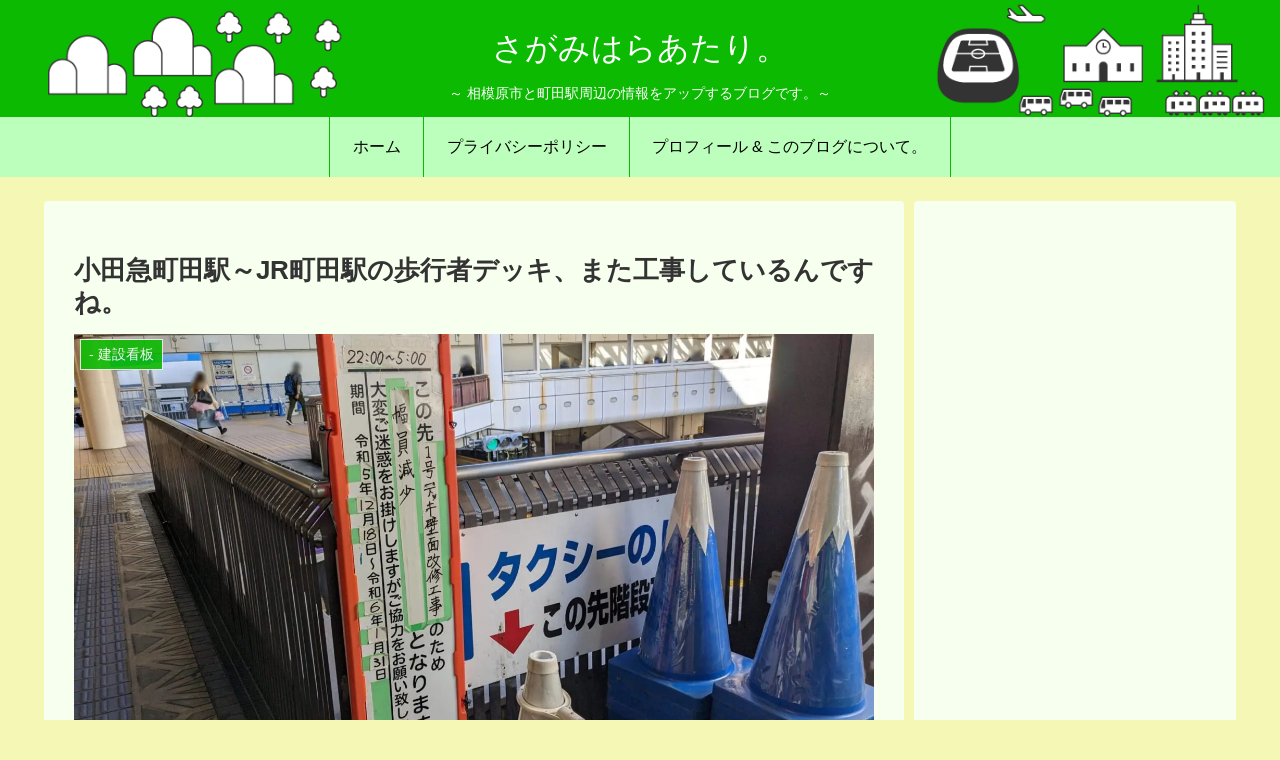

--- FILE ---
content_type: text/html; charset=utf-8
request_url: https://www.google.com/recaptcha/api2/aframe
body_size: 267
content:
<!DOCTYPE HTML><html><head><meta http-equiv="content-type" content="text/html; charset=UTF-8"></head><body><script nonce="CUU-tYpPfKeBLSptVP6xPw">/** Anti-fraud and anti-abuse applications only. See google.com/recaptcha */ try{var clients={'sodar':'https://pagead2.googlesyndication.com/pagead/sodar?'};window.addEventListener("message",function(a){try{if(a.source===window.parent){var b=JSON.parse(a.data);var c=clients[b['id']];if(c){var d=document.createElement('img');d.src=c+b['params']+'&rc='+(localStorage.getItem("rc::a")?sessionStorage.getItem("rc::b"):"");window.document.body.appendChild(d);sessionStorage.setItem("rc::e",parseInt(sessionStorage.getItem("rc::e")||0)+1);localStorage.setItem("rc::h",'1768359307315');}}}catch(b){}});window.parent.postMessage("_grecaptcha_ready", "*");}catch(b){}</script></body></html>

--- FILE ---
content_type: text/css
request_url: https://sagamiharaatari.com/wp-content/themes/cocoon-child-master/style.css?ver=6.9&fver=20240225124632
body_size: 1341
content:
@charset "UTF-8";

/*!
Theme Name: Cocoon Child
Description: Cocoon専用の子テーマ
Theme URI: https://wp-cocoon.com/
Author: わいひら
Author URI: https://nelog.jp/
Template:   cocoon-master
Version:    1.1.3
*/

/************************************
** 子テーマ用のスタイルを書く
************************************/
/*必要ならばここにコードを書く*/

/*YouTube動画の中央配置*/
.video-container{
margin: 0px auto;
}

/************************************
** レスポンシブデザイン用のメディアクエリ
************************************/
/*1023px以下*/
@media screen and (max-width: 1023px){
  /*必要ならばここにコードを書く*/
}

/*834px以下*/
@media screen and (max-width: 834px){
  /*必要ならばここにコードを書く*/
}

/*480px以下*/
@media screen and (max-width: 480px){
  /*必要ならばここにコードを書く*/
}

/************************************
** メインカード内とサイドバー内背景色
************************************/
.main, 
.sidebar{
    background-color: #f7ffef;
}

/************************************
** タブカスタマイズ
************************************/
/*トップページのタブ（選択前）*/
.index-tab-button{
	border: none;
	background: #0bba01!important;/*背景色*/
}

/************************************
** グローバルナビカスタマイズ
************************************/
/*グローバルナビメニュー マウスオーバーでアンダーライン*/
#navi .navi-in a:after{
position: absolute;/*線の位置を絶対配置に*/
content: "";/*文字はなし*/
left: 0px;/*線の位置*/
bottom: 1px;/*線の位置*/
height: 1px;/*線の高さ*/
width: 100%;/*幅いっぱいに線を引く*/
background: #0bba01;/*線の色*/
transform: scale(0,1);/*マウスオーバーの前は線を消す*/
transition: 0.3s;/*線が0→100%になるまでの秒数*/
}

#navi .navi-in a:hover:after{
transform: scale(1);/*マウスオーバー後、線を100%出す*/
}

/*グローバルナビメニュー マウスオーバーで背景色変更*/
#navi .navi-in a:hover {
  background-color: #bcffbc;
  transition: all 0.3s ease-in-out;
  color: #000000;
}

/************************************
** サイドバーカスタマイズ
************************************/
/*サイドバー 文字サイズ変更*/
.sidebar {
	font-size: 0.8em;
}

/*サイドバー 項目変更*/
.sidebar h3 {
    background: none;
    font-size: 16px;
    letter-spacing: 2px;
    display: inline-block;
    position: relative;
    width: 100%;
    padding: 0;
    text-align: center;
	color: #0bba01;
}
.sidebar h3::before, .sidebar h3::after {
    content: '';
    position: absolute;
    top: 50%;
    width: 28%; /*ラインの長さ*/
    border-top: 3px solid #0bba01; /*ラインの色*/
}
.sidebar h3::before {
    left: 0;
}
.sidebar h3::after {
    right: 0;
}

/*サイドバー SNSフォローボタンをマウスオーバーで背景色変更*/
.sidebar .sns-follow-buttons a {
  width: 25%; /*ボタンの幅*/
}
.sidebar .sns-follow {
  margin: 0 0 24px 0;
}
.sidebar .sns-follow-buttons a {
  background: none !important;
  border: 1px solid #444d53;
  color: #444d53;
  border-radius: 50px;
}
.sidebar .website-button:hover {
  background-color: #0bba01 !important;
  color: #fff;
  border-color: #0bba01;
}
.sidebar .twitter-button:hover {
  background-color: #1da1f2 !important;
  color: #fff;
  border-color: #1da1f2;
}
.sidebar .instagram-button:hover {
  background-color: #CF2E92 !important;
  color: #fff;
  border-color: #1da1f2;
}
.sidebar .feedly-button:hover {
  background-color: #2bb24c !important;
  color: #fff;
  border-color: #2bb24c;
}